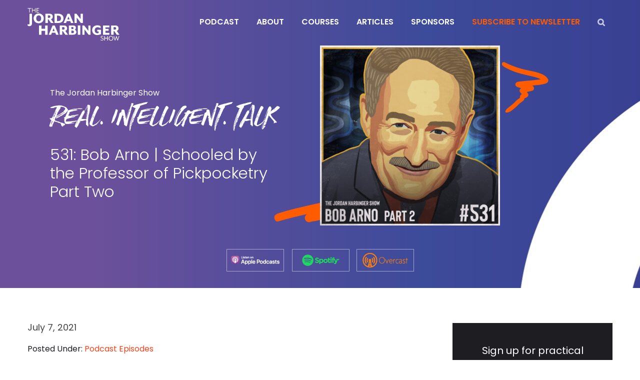

--- FILE ---
content_type: image/svg+xml
request_url: https://www.jordanharbinger.com/wp-content/uploads/2020/04/logo.svg
body_size: 1024
content:
<?xml version="1.0" encoding="utf-8"?>
<!-- Generator: Adobe Illustrator 22.0.1, SVG Export Plug-In . SVG Version: 6.00 Build 0)  -->
<svg version="1.1" id="Layer_1" xmlns="http://www.w3.org/2000/svg" xmlns:xlink="http://www.w3.org/1999/xlink" x="0px" y="0px"
	 viewBox="0 0 177.9 69.4" style="enable-background:new 0 0 177.9 69.4;" xml:space="preserve">
<style type="text/css">
	.st0{fill:#FFFFFF;}
	.st1{fill:none;}
</style>
<g>
	<path id="Path_27_2_" class="st0" d="M0.3,3.1v1h3v7.5h1.1V4.1h3v-1H0.3z"/>
	<path id="Path_28_2_" class="st0" d="M8.6,3.1h1.1v3.5h4.7V3.1h1.1v8.5h-1.1v-4H9.7v4H8.6V3.1z"/>
	<path id="Path_29_2_" class="st0" d="M17.4,3.1h5.1v1h-4v2.6h3.3v1h-3.3v3h4v1h-5.1V3.1z"/>
	<rect id="SVGID_1_" class="st1" width="177.9" height="69.4"/>
	<g id="Group_110_2_">
		<path id="Path_30_2_" class="st0" d="M0.3,36.6v-2.8c0.6,0.4,1.2,0.7,1.9,0.7c1.1,0,1.7-0.6,1.7-2.6V13.9h4.8v18.5
			c0,3-1.7,5.3-5,5.3C2,37.7,0.9,37.1,0.3,36.6"/>
		<path id="Path_31_2_" class="st0" d="M11.8,22.8c0-5.5,4.4-9.4,9.9-9.4c5.5,0,9.8,3.9,9.8,9.4c0,5.5-4.4,9.4-9.8,9.4
			C16.3,32.3,11.8,28.3,11.8,22.8 M26.4,22.8c0-3.4-1.8-5.7-4.7-5.7s-4.8,2.2-4.8,5.7s1.8,5.7,4.8,5.7
			C24.7,28.5,26.4,26.3,26.4,22.8"/>
		<path id="Path_32_2_" class="st0" d="M39.4,24.9v6.9h-4.8V13.9h8.1c4.3,0,6.2,2.6,6.2,5.5c0,2.9-1.4,4.3-3.5,5l5.2,7.3h-5.2
			l-4.8-6.9H39.4z M41.5,21.8c1.9,0,2.7-0.8,2.7-2.4c0-1.5-0.8-2.4-2.7-2.4h-2.1v4.8H41.5z"/>
		<path id="Path_33_2_" class="st0" d="M52.3,13.9h7c7.3,0,10.3,4,10.3,8.9c0,4.9-3,8.9-10.3,8.9h-7V13.9z M58.9,28
			c4,0,5.8-1.6,5.8-5.2c0-3.6-1.9-5.2-5.8-5.2h-1.8V28H58.9z"/>
		<path id="Path_34_2_" class="st0" d="M77.3,13.9h4.1l7.5,17.9h-4.8l-1.5-3.8h-6.6l-1.5,3.8h-4.7L77.3,13.9z M81.4,24.8l-2.2-5.6
			l-2.1,5.6L81.4,24.8z"/>
		<path id="Path_35_2_" class="st0" d="M91,13.9h3.7l8.1,10.3V13.9h4.3v17.9h-3.7l-8.1-10.3v10.3H91V13.9z"/>
		<path id="Path_36_2_" class="st0" d="M22.1,36.4H27v6.4H34v-6.4h4.8v17.9H34v-7.4H27v7.4h-4.8V36.4z"/>
		<path id="Path_37_2_" class="st0" d="M48.5,36.4h4.1l7.5,17.9h-4.8l-1.5-3.8h-6.6l-1.5,3.8H41L48.5,36.4z M52.6,47.4l-2.1-5.6
			l-2.1,5.6L52.6,47.4z"/>
		<path id="Path_38_2_" class="st0" d="M67.1,47.4v6.9h-4.8V36.4h8.1c4.3,0,6.2,2.6,6.2,5.5c0,2.9-1.4,4.3-3.5,5l5.2,7.3h-5.2
			l-4.8-6.9L67.1,47.4z M69.1,44.4c1.9,0,2.7-0.8,2.7-2.4c0-1.5-0.8-2.4-2.7-2.4h-2.1v4.7L69.1,44.4z"/>
		<path id="Path_39_2_" class="st0" d="M80,36.4h7.9c4.1,0,5.6,2.1,5.6,4.7c-0.1,1.4-0.8,2.7-1.9,3.5c1.8,0.8,2.9,2.5,2.9,4.4
			c0,2.9-1.8,5.2-6.3,5.2H80V36.4z M86.8,43.4c1.4,0,2.2-0.7,2.2-1.9s-0.7-2-2.2-2h-1.9v3.9L86.8,43.4z M87,51.2
			c1.9,0,2.8-0.8,2.8-2.4c0-1.6-0.9-2.4-2.8-2.4h-2.2v4.8L87,51.2z"/>
		<rect id="Rectangle_77_2_" x="97.3" y="36.4" class="st0" width="4.8" height="17.9"/>
		<path id="Path_40_2_" class="st0" d="M106,36.4h3.6l8.1,10.3V36.4h4.2v17.9h-3.7L110.2,44v10.3H106V36.4z"/>
		<path id="Path_41_2_" class="st0" d="M125,45.4c0-5.8,4.6-9.3,9.9-9.3c2.5,0,5,0.7,6.5,1.8V42c-1.5-1.2-3.3-2.1-5.8-2.1
			c-3.3,0-5.6,2-5.6,5.8c0,3.8,2.1,5.7,5.2,5.7c0.8,0,1.6-0.1,2.4-0.5V48H135v-3.4h7.2v8.5c-2.4,1.1-5,1.6-7.6,1.7
			C129.4,54.8,125.1,51.1,125,45.4"/>
		<path id="Path_42_2_" class="st0" d="M146,36.4h12.4v3.6h-7.6v3h6.1v3.6h-6.1v4h7.6v3.6H146V36.4z"/>
		<path id="Path_43_2_" class="st0" d="M166.6,47.4v6.9h-4.8V36.4h8.1c4.3,0,6.2,2.6,6.2,5.5c0,2.9-1.4,4.3-3.5,5l5.2,7.3h-5.2
			l-4.8-6.9L166.6,47.4z M168.7,44.4c1.9,0,2.7-0.8,2.7-2.4c0-1.5-0.8-2.4-2.7-2.4h-2.1v4.7L168.7,44.4z"/>
		<path id="Path_44_2_" class="st0" d="M141.3,64.5l0.3-1.1c0.7,0.7,1.6,1.1,2.6,1.1c1,0,1.8-0.6,1.8-1.5c0-0.9-0.4-1.3-2-1.8
			c-1.6-0.4-2.4-1.3-2.4-2.5c0-1.2,1-2.2,2.7-2.2c0.8,0,1.6,0.2,2.3,0.7l-0.3,0.9c-0.6-0.4-1.3-0.7-2-0.7c-1.1,0-1.7,0.5-1.7,1.3
			c0,0.8,0.4,1.1,1.7,1.5c1.8,0.5,2.7,1.3,2.7,2.7c0,1.4-1.4,2.5-2.8,2.5C143,65.5,142,65.2,141.3,64.5"/>
		<path id="Path_45_2_" class="st0" d="M148.5,56.9h1.1v3.5h4.7v-3.5h1.1v8.5h-1.1v-4h-4.7v4h-1.1V56.9z"/>
		<path id="Path_46_2_" class="st0" d="M156.9,61.1c0-2.6,1.9-4.5,4.5-4.5c2.5,0,4.5,2,4.5,4.5c0,2.5-2,4.5-4.5,4.5l0,0
			C158.8,65.6,156.9,63.7,156.9,61.1 M164.7,61.1c0-2-1.4-3.5-3.3-3.5c-1.9,0-3.3,1.5-3.3,3.5c0,2,1.4,3.5,3.3,3.5
			C163.4,64.6,164.7,63.1,164.7,61.1"/>
		<path id="Path_47_2_" class="st0" d="M166.3,56.9h1.1l2,6.3c0,0.2,0.1,0.3,0.1,0.5c0-0.2,0.1-0.3,0.1-0.5l2-6.3h0.7l2,6.3
			c0.1,0.2,0.1,0.3,0.1,0.5c0-0.2,0.1-0.3,0.1-0.5l2-6.3h1.1l-2.9,8.5h-0.7l-2-5.8l-0.1-0.5l-0.1,0.5l-2.1,5.8h-0.7L166.3,56.9z"/>
	</g>
</g>
</svg>
